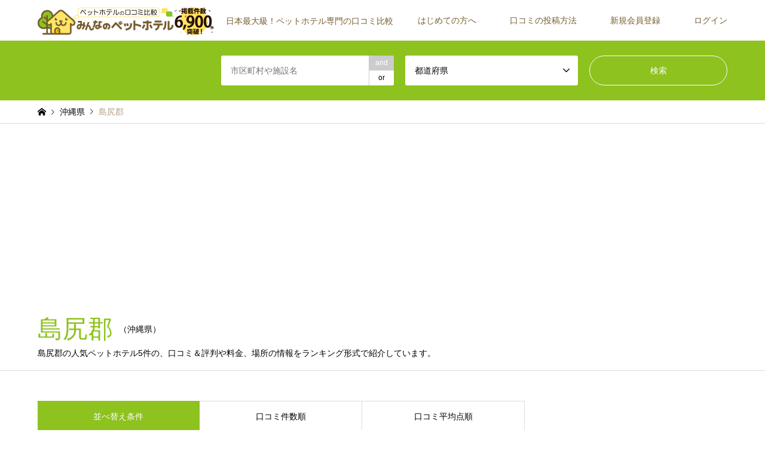

--- FILE ---
content_type: text/html; charset=UTF-8
request_url: https://peth.jp/area/shimajiri-gun/
body_size: 8589
content:
<!DOCTYPE html>
<html lang="ja">
			<head>
				<!-- Google Tag Manager -->
		<script>( function ( w, d, s, l, i ) {
		w[l] = w[l] || [ ];
		w[l].push( { 'gtm.start':
			new Date().getTime(), event: 'gtm.js' } );
		var f = d.getElementsByTagName( s )[0],
			j = d.createElement( s ), dl = l != 'dataLayer' ? '&l=' + l : '';
		j.async = true;
		j.src =
			'https://www.googletagmanager.com/gtm.js?id=' + i + dl;
		f.parentNode.insertBefore( j, f );
		} )( window, document, 'script', 'dataLayer', 'GTM-5L87CM4' );</script>
		<!-- End Google Tag Manager -->
		<meta charset="UTF-8">
		<!--[if IE]><meta http-equiv="X-UA-Compatible" content="IE=edge"><![endif]-->
		<meta name="viewport" content="width=device-width">
							
<title>【口コミランキング】島尻郡のペットホテル(5件)｜みんなのペットホテル</title>
			<meta name="description" content="島尻郡（沖縄県）周辺のペットホテル(5件)を紹介する、日本最大級のペットホテル専用口コミサイト(1ページ目)。レビュー＆料金などで比較。犬,猫,鳥,うさぎ,小動物,安い,24時間対応など、おすすめ＆人気ペットホテルが見つかります。">
						<link rel="pingback" href="https://peth.jp/xmlrpc.php">

<link rel="canonical" href="https://peth.jp/area/shimajiri-gun/">

					<link rel="shortcut icon" href="https://peth.jp/wp-content/uploads/2018/06/favicon.ico">
						<link rel='dns-prefetch' href='//code.jquery.com' />
<link rel='dns-prefetch' href='//maxcdn.bootstrapcdn.com' />
<link rel='dns-prefetch' href='//s.w.org' />
<link rel="alternate" type="application/rss+xml" title="【公式】みんなのペットホテル &raquo; フィード" href="https://peth.jp/feed/" />
<link rel="alternate" type="application/rss+xml" title="【公式】みんなのペットホテル &raquo; コメントフィード" href="https://peth.jp/comments/feed/" />
<link rel="alternate" type="application/rss+xml" title="【公式】みんなのペットホテル &raquo; 島尻郡 都道府県 のフィード" href="https://peth.jp/area/shimajiri-gun/feed/" />
<link rel='stylesheet' id='dashicons-css'  href='https://peth.jp/wp-includes/css/dashicons.min.css?ver=4.9.26' type='text/css' media='all' />
<link rel='stylesheet' id='theme-my-login-css'  href='https://peth.jp/wp-content/plugins/theme-my-login/theme-my-login.css?ver=6.4.15' type='text/css' media='all' />
<link rel='stylesheet' id='style-css'  href='https://peth.jp/wp-content/themes/gensen-child/style.css?ver=4.9.26' type='text/css' media='all' />
<link rel='stylesheet' id='contact-form-7-css'  href='https://peth.jp/wp-content/plugins/contact-form-7/includes/css/styles.css?ver=5.0.2' type='text/css' media='all' />
<link rel='stylesheet' id='parent-style-css'  href='https://peth.jp/wp-content/themes/gensen_tcd050/style.css?ver=4.9.26' type='text/css' media='all' />
<link rel='stylesheet' id='child-style-css'  href='https://peth.jp/wp-content/themes/gensen-child/style.css?ver=4.9.26' type='text/css' media='all' />
<link rel='stylesheet' id='slick-theme-css'  href='https://peth.jp/wp-content/themes/gensen-child/slick/slick-theme.css?ver=4.9.26' type='text/css' media='all' />
<link rel='stylesheet' id='jquery-ui-css'  href='https://code.jquery.com/ui/1.12.1/themes/base/jquery-ui.css?ver=1.12.1' type='text/css' media='all' />
<link rel='stylesheet' id='slick-css'  href='https://peth.jp/wp-content/themes/gensen-child/slick/slick.css?ver=4.9.26' type='text/css' media='all' />
<link rel='stylesheet' id='font-awesome-css-css'  href='https://maxcdn.bootstrapcdn.com/font-awesome/4.2.0/css/font-awesome.min.css?ver=4.9.26' type='text/css' media='all' />
<script type='text/javascript' src='https://peth.jp/wp-includes/js/jquery/jquery.js?ver=1.12.4'></script>
<script type='text/javascript' src='https://peth.jp/wp-includes/js/jquery/jquery-migrate.min.js?ver=1.4.1'></script>
<script type='text/javascript' src='https://peth.jp/wp-content/plugins/theme-my-login/modules/themed-profiles/themed-profiles.js?ver=4.9.26'></script>
<script type='text/javascript' src='https://peth.jp/wp-content/themes/gensen-child/slick/slick.min.js?ver=4.9.26'></script>
<script type='text/javascript' src='https://peth.jp/wp-content/themes/gensen-child/form.js?ver=4.9.26'></script>
<link rel='https://api.w.org/' href='https://peth.jp/wp-json/' />

<link rel="stylesheet" href="https://peth.jp/wp-content/themes/gensen_tcd050/css/design-plus.css?ver=">
<link rel="stylesheet" href="https://peth.jp/wp-content/themes/gensen_tcd050/css/sns-botton.css?ver=">
<link rel="stylesheet" href="https://peth.jp/wp-content/themes/gensen_tcd050/css/responsive.css?ver=">
<link rel="stylesheet" href="https://peth.jp/wp-content/themes/gensen_tcd050/css/footer-bar.css?ver=">

<script src="https://peth.jp/wp-content/themes/gensen_tcd050/js/jquery.easing.1.3.js?ver="></script>
<script src="https://peth.jp/wp-content/themes/gensen_tcd050/js/jquery.textOverflowEllipsis.js?ver="></script>
<script src="https://peth.jp/wp-content/themes/gensen_tcd050/js/jscript.js?ver="></script>
<script src="https://peth.jp/wp-content/themes/gensen_tcd050/js/comment.js?ver="></script>
<script src="https://peth.jp/wp-content/themes/gensen_tcd050/js/header_fix.js?ver="></script>
<script src="https://peth.jp/wp-content/themes/gensen_tcd050/js/jquery.chosen.min.js?ver="></script>
<link rel="stylesheet" href="https://peth.jp/wp-content/themes/gensen_tcd050/css/jquery.chosen.css?ver=">

<style type="text/css">
body, input, textarea, select { font-family: Arial, "ヒラギノ角ゴ ProN W3", "Hiragino Kaku Gothic ProN", "メイリオ", Meiryo, sans-serif; }
.rich_font { font-family: Arial, "ヒラギノ角ゴ ProN W3", "Hiragino Kaku Gothic ProN", "メイリオ", Meiryo, sans-serif; font-weight: normal; }

#header_logo #logo_text .logo { font-size:36px; }
#header_logo_fix #logo_text_fixed .logo { font-size:36px; }
#footer_logo .logo_text { font-size:36px; }
#post_title { font-size:30px; }
.post_content { font-size:14px; }
#archive_headline { font-size:42px; }
#archive_desc { font-size:14px; }
  
@media screen and (max-width:991px) {
  #header_logo #logo_text .logo { font-size:26px; }
  #header_logo_fix #logo_text_fixed .logo { font-size:26px; }
  #footer_logo .logo_text { font-size:26px; }
  #post_title { font-size:16px; }
  .post_content { font-size:14px; }
  #archive_headline { font-size:20px; }
  #archive_desc { font-size:14px; }
}




.image {
overflow: hidden;
-webkit-backface-visibility: hidden;
backface-visibility: hidden;
-webkit-transition-duration: .35s;
-moz-transition-duration: .35s;
-ms-transition-duration: .35s;
-o-transition-duration: .35s;
transition-duration: .35s;
}
.image img {
-webkit-backface-visibility: hidden;
backface-visibility: hidden;
-webkit-transform: scale(1);
-webkit-transition-property: opacity, scale, -webkit-transform, transform;
-webkit-transition-duration: .35s;
-moz-transform: scale(1);
-moz-transition-property: opacity, scale, -moz-transform, transform;
-moz-transition-duration: .35s;
-ms-transform: scale(1);
-ms-transition-property: opacity, scale, -ms-transform, transform;
-ms-transition-duration: .35s;
-o-transform: scale(1);
-o-transition-property: opacity, scale, -o-transform, transform;
-o-transition-duration: .35s;
transform: scale(1);
transition-property: opacity, scale, transform;
transition-duration: .35s;
}
.image:hover img, a:hover .image img {
-webkit-transform: scale(1.2);
-moz-transform: scale(1.2);
-ms-transform: scale(1.2);
-o-transform: scale(1.2);
transform: scale(1.2);
}
.introduce_list_col a:hover .image img {
-webkit-transform: scale(1.2) translate3d(-41.66%, 0, 0);
-moz-transform: scale(1.2) translate3d(-41.66%, 0, 0);
-ms-transform: scale(1.2) translate3d(-41.66%, 0, 0);
-o-transform: scale(1.2) translate3d(-41.66%, 0, 0);
transform: scale(1.2) translate3d(-41.66%, 0, 0);
}


.archive_filter .button input:hover, .archive_sort dt,#post_pagination p, #post_pagination a:hover, #return_top a, .c-pw__btn,
#comment_header ul li a:hover, #comment_header ul li.comment_switch_active a, #comment_header #comment_closed p,
#introduce_slider .slick-dots li button:hover, #introduce_slider .slick-dots li.slick-active button
{ background-color:#8dc21f; }

#comment_header ul li.comment_switch_active a, #comment_header #comment_closed p, #guest_info input:focus, #comment_textarea textarea:focus
{ border-color:#8dc21f; }

#comment_header ul li.comment_switch_active a:after, #comment_header #comment_closed p:after
{ border-color:#8dc21f transparent transparent transparent; }

.header_search_inputs .chosen-results li[data-option-array-index="0"]
{ background-color:#8dc21f !important; border-color:#8dc21f; }

a:hover, #bread_crumb li a:hover, #bread_crumb li.home a:hover:before, #bread_crumb li.last,
#archive_headline, .archive_header .headline, .archive_filter_headline, #related_post .headline,
#introduce_header .headline, .introduce_list_col .info .title, .introduce_archive_banner_link a:hover,
#recent_news .headline, #recent_news li a:hover, #comment_headline,
.side_headline, ul.banner_list li a:hover .caption, .footer_headline, .footer_widget a:hover,
#index_news .entry-date, #index_news_mobile .entry-date, .cb_content-carousel a:hover .image .title
{ color:#8dc21f; }

#index_news_mobile .archive_link a:hover, .cb_content-blog_list .archive_link a:hover, #load_post a:hover, #submit_comment:hover, .c-pw__btn:hover
{ background-color:#fbc600; }

#header_search select:focus, .header_search_inputs .chosen-with-drop .chosen-single span, #footer_contents a:hover, #footer_nav a:hover, #footer_social_link li:hover:before,
#header_slider .slick-arrow:hover, .cb_content-carousel .slick-arrow:hover
{ color:#fbc600; }

.post_content a { color:#8dc21f; }

#header_search, #index_header_search { background-color:#8dc21f; }

#footer_nav { background-color:#fff0ad; }
#footer_contents { background-color:#ffda3e; }

#header_search_submit { background-color:rgba(255,255,255,0); }
#header_search_submit:hover { background-color:rgba(248,188,6,1.0); }
.cat-category { background-color:#999999 !important; }
.cat-area { background-color:#8dc21f !important; }

@media only screen and (min-width:992px) {
  #global_menu ul ul a { background-color:#8dc21f; }
  #global_menu ul ul a:hover, #global_menu ul ul .current-menu-item > a { background-color:#fbc600; }
  #header_top { background-color:#ffffff; }
  .has_header_content #header_top { background-color:rgba(255,255,255,0.8); }
  .fix_top.header_fix #header_top { background-color:rgba(255,255,255,0.8); }
  #header_logo a, #global_menu > ul > li > a { color:#765c2f; }
  #header_logo_fix a, .fix_top.header_fix #global_menu > ul > li > a { color:#765c2f; }
  .has_header_content #index_header_search { background-color:rgba(141,194,31,0.8); }
}
@media screen and (max-width:991px) {
  #global_menu { background-color:#8dc21f; }
  #global_menu a:hover, #global_menu .current-menu-item > a { background-color:#fbc600; }
  #header_top { background-color:#ffffff; }
  #header_top a, #header_top a:before { color:#765c2f !important; }
  .mobile_fix_top.header_fix #header_top { background-color:rgba(255,255,255,0.8); }
  .mobile_fix_top.header_fix #header_top a, .mobile_fix_top.header_fix #header_top a:before { color:#765c2f !important; }
  .archive_sort dt { color:#8dc21f; }
  .post-type-archive-news #recent_news .show_date li .date { color:#8dc21f; }
}



</style>

<script src="https://peth.jp/wp-content/themes/gensen_tcd050/js/imagesloaded.pkgd.min.js?ver="></script>
			<script data-ad-client="ca-pub-6143585458765629" async src="https://pagead2.googlesyndication.com/pagead/js/adsbygoogle.js"></script>
	</head>
	<body id="body" class="archive tax-area term-shimajiri-gun term-266 fix_top mobile_fix_top">
		<!-- Google Tag Manager (noscript) -->
		<noscript><iframe src="https://www.googletagmanager.com/ns.html?id=GTM-5L87CM4"
						  height="0" width="0" style="display:none;visibility:hidden"></iframe></noscript>
		<!-- End Google Tag Manager (noscript) -->
		
			<div id="header">
				<div id="header_top">
					<div class="inner clearfix">
						<div id="header_logo">
							<div id="logo_image">
 <h1 class="logo">
  <a href="https://peth.jp/" title="【公式】みんなのペットホテル" data-label="【公式】みんなのペットホテル"><img src="https://peth.jp/wp-content/uploads/2018/09/logo_998998.png?1768786918" alt="【公式】みんなのペットホテル" title="【公式】みんなのペットホテル" height="47" class="logo_retina" /><span class="desc">日本最大級！ペットホテル専門の口コミ比較</span></a>
 </h1>
</div>
						</div>
						<div id="header_logo_fix">
							<div id="logo_image_fixed">
 <p class="logo rich_font"><a href="https://peth.jp/" title="【公式】みんなのペットホテル"><img src="https://peth.jp/wp-content/uploads/2018/09/logo_998998.png?1768786918" alt="【公式】みんなのペットホテル" title="【公式】みんなのペットホテル" height="47" class="logo_retina" /></a></p>
</div>
						</div>
													<a href="#" class="search_button"><span>検索</span></a>
																			<a href="#" class="menu_button"><span>menu</span></a>
							<div id="global_menu">
								<ul id="menu-header" class="menu"><li id="menu-item-2607" class="menu-item menu-item-type-post_type menu-item-object-page menu-item-2607"><a href="https://peth.jp/guide/">はじめての方へ</a></li>
<li id="menu-item-2615" class="menu-item menu-item-type-custom menu-item-object-custom menu-item-2615"><a href="https://peth.jp/guide/#cc_ab03">口コミの投稿方法</a></li>
<li id="menu-item-155" class="menu-item menu-item-type-custom menu-item-object-custom menu-item-155"><a href="https://peth.jp/register/">新規会員登録</a></li>
<li id="menu-item-153" class="menu-item menu-item-type-custom menu-item-object-custom menu-item-153"><a href="https://peth.jp/login/">ログイン</a></li>
</ul>							</div>
											</div>
				</div>
									<div id="header_search">
						<div class="inner">
							    <form action="https://peth.jp/hotel/" method="get" class="columns-3">
		    <div class="header_search_inputs header_search_keywords">
		<input type="text" id="header_search_keywords" name="search_keywords" placeholder="市区町村や施設名" value="" />
		<input type="hidden" name="search_keywords_operator" value="and" />
		<ul class="search_keywords_operator">
		    <li class="active">and</li>
		    <li>or</li>
		</ul>
	    </div>
		        <div class="header_search_inputs">
	    <select  name='search_cat1' id='header_search_cat1' class='' >
	<option value='0' selected='selected'>都道府県</option>
	<option class="level-0" value="268">北海道</option>
	<option class="level-0" value="85">青森県</option>
	<option class="level-0" value="68">岩手県</option>
	<option class="level-0" value="520">宮城県</option>
	<option class="level-0" value="123">秋田県</option>
	<option class="level-0" value="134">山形県</option>
	<option class="level-0" value="465">福島県</option>
	<option class="level-0" value="542">茨城県</option>
	<option class="level-0" value="930">栃木県</option>
	<option class="level-0" value="646">群馬県</option>
	<option class="level-0" value="377">埼玉県</option>
	<option class="level-0" value="947">千葉県</option>
	<option class="level-0" value="99">東京都</option>
	<option class="level-0" value="660">神奈川県</option>
	<option class="level-0" value="426">新潟県</option>
	<option class="level-0" value="163">富山県</option>
	<option class="level-0" value="451">石川県</option>
	<option class="level-0" value="785">福井県</option>
	<option class="level-0" value="577">山梨県</option>
	<option class="level-0" value="197">長野県</option>
	<option class="level-0" value="596">岐阜県</option>
	<option class="level-0" value="623">静岡県</option>
	<option class="level-0" value="1106">愛知県</option>
	<option class="level-0" value="176">三重県</option>
	<option class="level-0" value="749">滋賀県</option>
	<option class="level-0" value="339">京都府</option>
	<option class="level-0" value="1036">大阪府</option>
	<option class="level-0" value="797">兵庫県</option>
	<option class="level-0" value="842">奈良県</option>
	<option class="level-0" value="734">和歌山県</option>
	<option class="level-0" value="765">鳥取県</option>
	<option class="level-0" value="723">島根県</option>
	<option class="level-0" value="909">岡山県</option>
	<option class="level-0" value="482">広島県</option>
	<option class="level-0" value="319">山口県</option>
	<option class="level-0" value="241">徳島県</option>
	<option class="level-0" value="227">香川県</option>
	<option class="level-0" value="772">愛媛県</option>
	<option class="level-0" value="831">高知県</option>
	<option class="level-0" value="8">福岡県</option>
	<option class="level-0" value="859">佐賀県</option>
	<option class="level-0" value="505">長崎県</option>
	<option class="level-0" value="873">熊本県</option>
	<option class="level-0" value="363">大分県</option>
	<option class="level-0" value="896">宮崎県</option>
	<option class="level-0" value="991">鹿児島県</option>
	<option class="level-0" value="253">沖縄県</option>
</select>
	        </div>
	            <div class="header_search_inputs header_search_button">
    	<input type="submit" id="header_search_submit" value="検索" />
        </div>
    </form>
    						</div>
					</div>
							</div><!-- END #header -->

			<div id="main_contents" class="clearfix">




<div id="breadcrumb">
	<ul class="inner clearfix">
		<li itemscope="itemscope" itemtype="http://data-vocabulary.org/Breadcrumb" class="home"><a itemprop="url" href="https://peth.jp/"><span itemprop="title">ホーム</span></a></li>

					  <li itemscope="itemscope" itemtype="http://data-vocabulary.org/Breadcrumb"><a itemprop="url" href="https://peth.jp/area/okinawa/"><span itemprop="title">沖縄県</span></a></li>
			<li class="last">島尻郡</li>

			</ul>
</div>

<div class="archive_header">
    <div class="inner">
					<h2 class="headline rich_font">島尻郡</h2>
			<span class="parent_area">（<span>沖縄県</span>）</span>    </div>
			<div class="inner">
			<p>島尻郡の人気ペットホテル5件の、口コミ＆評判や料金、場所の情報をランキング形式で紹介しています。</p>
		</div>
	</div>

<div id="main_col" class="clearfix">

    <div id="left_col" class="custom_search_results">


					
					

							<dl class="archive_sort clearfix">
				<dt>並べ替え条件</dt>
				<dd><a href="/area/shimajiri-gun/?sort=hotel_count_desc">口コミ件数順</a></dd>
				<dd><a href="/area/shimajiri-gun/?sort=hotel_review_desc">口コミ平均点順</a></dd>
			</dl>




			<div class="page_navi2 clearfix">
 <p>5件中 1〜5件を表示</p>
</div>
																																																			<!-- <a href="https://peth.jp/news/cp01/"><img width="300" src="https://peth.jp/wp-content/uploads/2018/08/rvcpn02.png"><br>口コミ投稿キャンペーン、開催中！(8/2から)</a> -->
			<ol id="post_list2">

									<li class="article">
						<a href="https://peth.jp/hotel/akagawara-animal-clinic/" title="赤瓦動物病院" class="clearfix">
							<div class="image">
								<img width="336" height="216" src="https://peth.jp/wp-content/uploads/2018/06/okinawa1_79-1-336x216.png" class="attachment-size2 size-size2 wp-post-image" alt="" />							</div>
							<div class="info">
								    <ul class="meta clearfix"><li class="cat"><span class="cat-area" data-href="https://peth.jp/area/okinawa/" title="沖縄県">沖縄県</span><span class="cat-area" data-href="https://peth.jp/area/shimajiri-gun/" title="島尻郡">島尻郡</span></li></ul>
								<h3 class="title">赤瓦動物病院</h3>
								<p class="excerpt">沖縄県島尻郡八重瀬町屋宜原１８６  </p>
								<div class="list-review">
					<div class="field_type-star_rating">
						<ul class="star-rating"><li><i class="fa fa-star-o star-1"></i></li><li><i class="fa fa-star-o star-2"></i></li><li><i class="fa fa-star-o star-3"></i></li><li><i class="fa fa-star-o star-4"></i></li><li><i class="fa fa-star-o star-5"></i></li></ul>
					</div>
													<p class="field_type-star_rating_count"><span>0点/0件</span>の口コミ</p>
								</div>
								<p class="excerpt_sp" style="display:none;">沖縄県島尻郡八重瀬町屋宜原１８６  </p>
							</div>
						</a>
					</li>
									<li class="article">
						<a href="https://peth.jp/hotel/orange-pet-sitter/" title="orange" class="clearfix">
							<div class="image">
								<img width="336" height="216" src="https://peth.jp/wp-content/uploads/2018/06/okinawa1_80-1-336x216.png" class="attachment-size2 size-size2 wp-post-image" alt="" />							</div>
							<div class="info">
								    <ul class="meta clearfix"><li class="cat"><span class="cat-area" data-href="https://peth.jp/area/okinawa/" title="沖縄県">沖縄県</span><span class="cat-area" data-href="https://peth.jp/area/shimajiri-gun/" title="島尻郡">島尻郡</span></li></ul>
								<h3 class="title">orange</h3>
								<p class="excerpt">沖縄県島尻郡八重瀬町港川 124/オレンジ</p>
								<div class="list-review">
					<div class="field_type-star_rating">
						<ul class="star-rating"><li><i class="fa fa-star-o star-1"></i></li><li><i class="fa fa-star-o star-2"></i></li><li><i class="fa fa-star-o star-3"></i></li><li><i class="fa fa-star-o star-4"></i></li><li><i class="fa fa-star-o star-5"></i></li></ul>
					</div>
													<p class="field_type-star_rating_count"><span>0点/0件</span>の口コミ</p>
								</div>
								<p class="excerpt_sp" style="display:none;">沖縄県島尻郡八重瀬町港川 124/オレンジ</p>
							</div>
						</a>
					</li>
									<li class="article">
						<a href="https://peth.jp/hotel/naha-clinic/" title="那覇医院 NAHA" class="clearfix">
							<div class="image">
								<img width="336" height="216" src="https://peth.jp/wp-content/uploads/2018/06/okinawa1_81-1-336x216.png" class="attachment-size2 size-size2 wp-post-image" alt="" />							</div>
							<div class="info">
								    <ul class="meta clearfix"><li class="cat"><span class="cat-area" data-href="https://peth.jp/area/okinawa/" title="沖縄県">沖縄県</span><span class="cat-area" data-href="https://peth.jp/area/shimajiri-gun/" title="島尻郡">島尻郡</span></li></ul>
								<h3 class="title">那覇医院 NAHA</h3>
								<p class="excerpt">沖縄県島尻郡南風原町字新川６４番地/那覇医院ナハ</p>
								<div class="list-review">
					<div class="field_type-star_rating">
						<ul class="star-rating"><li><i class="fa fa-star-o star-1"></i></li><li><i class="fa fa-star-o star-2"></i></li><li><i class="fa fa-star-o star-3"></i></li><li><i class="fa fa-star-o star-4"></i></li><li><i class="fa fa-star-o star-5"></i></li></ul>
					</div>
													<p class="field_type-star_rating_count"><span>0点/0件</span>の口コミ</p>
								</div>
								<p class="excerpt_sp" style="display:none;">沖縄県島尻郡南風原町字新川６４番地/那覇…</p>
							</div>
						</a>
					</li>
									<li class="article">
						<a href="https://peth.jp/hotel/pet-salon-karen/" title="ペットサロンカレン" class="clearfix">
							<div class="image">
								<img width="336" height="216" src="https://peth.jp/wp-content/uploads/2018/06/okinawa1_82-1-336x216.png" class="attachment-size2 size-size2 wp-post-image" alt="" />							</div>
							<div class="info">
								    <ul class="meta clearfix"><li class="cat"><span class="cat-area" data-href="https://peth.jp/area/okinawa/" title="沖縄県">沖縄県</span><span class="cat-area" data-href="https://peth.jp/area/shimajiri-gun/" title="島尻郡">島尻郡</span></li></ul>
								<h3 class="title">ペットサロンカレン</h3>
								<p class="excerpt">沖縄県島尻郡八重瀬町伊覇 45-2グレイスRYO 102号</p>
								<div class="list-review">
					<div class="field_type-star_rating">
						<ul class="star-rating"><li><i class="fa fa-star-o star-1"></i></li><li><i class="fa fa-star-o star-2"></i></li><li><i class="fa fa-star-o star-3"></i></li><li><i class="fa fa-star-o star-4"></i></li><li><i class="fa fa-star-o star-5"></i></li></ul>
					</div>
													<p class="field_type-star_rating_count"><span>0点/0件</span>の口コミ</p>
								</div>
								<p class="excerpt_sp" style="display:none;">沖縄県島尻郡八重瀬町伊覇 45-2グレイスRY…</p>
							</div>
						</a>
					</li>
									<li class="article">
						<a href="https://peth.jp/hotel/petsone-sunplaza-fcagarihama/" title="ペッツワンサンプラザ　FCあがり浜店" class="clearfix">
							<div class="image">
								<img width="336" height="216" src="https://peth.jp/wp-content/uploads/2018/06/okinawa1_83-1-336x216.png" class="attachment-size2 size-size2 wp-post-image" alt="" />							</div>
							<div class="info">
								    <ul class="meta clearfix"><li class="cat"><span class="cat-area" data-href="https://peth.jp/area/okinawa/" title="沖縄県">沖縄県</span><span class="cat-area" data-href="https://peth.jp/area/shimajiri-gun/" title="島尻郡">島尻郡</span></li></ul>
								<h3 class="title">ペッツワンサンプラザ　FCあがり浜店</h3>
								<p class="excerpt">沖縄県島尻郡与那原町字東浜 68-1-2</p>
								<div class="list-review">
					<div class="field_type-star_rating">
						<ul class="star-rating"><li><i class="fa fa-star-o star-1"></i></li><li><i class="fa fa-star-o star-2"></i></li><li><i class="fa fa-star-o star-3"></i></li><li><i class="fa fa-star-o star-4"></i></li><li><i class="fa fa-star-o star-5"></i></li></ul>
					</div>
													<p class="field_type-star_rating_count"><span>0点/0件</span>の口コミ</p>
								</div>
								<p class="excerpt_sp" style="display:none;">沖縄県島尻郡与那原町字東浜 68-1-2</p>
							</div>
						</a>
					</li>
				
			</ol><!-- END #post_list2 -->

			<div class="page_navi2 clearfix">
 <p>5件中 1〜5件を表示</p>
</div>

		
    </div><!-- END #left_col -->

	
</div><!-- END #main_col -->


 </div><!-- END #main_contents -->

 <div id="footer">

  <div id="footer_nav">
   <div class="inner">
     <div class="footer_nav_col footer_nav_1 footer_nav_area footer_nav_type1">
      <div class="headline" style="background:#8dc21f;">都道府県</div>
      <ul class="clearfix">
       <li><a href="https://peth.jp/area/hokkaido/">北海道</a></li>
       <li><a href="https://peth.jp/area/aomori/">青森県</a></li>
       <li><a href="https://peth.jp/area/iwate/">岩手県</a></li>
       <li><a href="https://peth.jp/area/miyagi/">宮城県</a></li>
       <li><a href="https://peth.jp/area/akita/">秋田県</a></li>
       <li><a href="https://peth.jp/area/yamagata/">山形県</a></li>
       <li><a href="https://peth.jp/area/fukushima/">福島県</a></li>
       <li><a href="https://peth.jp/area/ibaraki/">茨城県</a></li>
       <li><a href="https://peth.jp/area/tochigi/">栃木県</a></li>
       <li><a href="https://peth.jp/area/gunma/">群馬県</a></li>
       <li><a href="https://peth.jp/area/saitama/">埼玉県</a></li>
       <li><a href="https://peth.jp/area/chiba/">千葉県</a></li>
       <li><a href="https://peth.jp/area/tokyo/">東京都</a></li>
       <li><a href="https://peth.jp/area/kanagawa/">神奈川県</a></li>
       <li><a href="https://peth.jp/area/niigata/">新潟県</a></li>
       <li><a href="https://peth.jp/area/toyama/">富山県</a></li>
       <li><a href="https://peth.jp/area/ishikawa/">石川県</a></li>
       <li><a href="https://peth.jp/area/fukui/">福井県</a></li>
       <li><a href="https://peth.jp/area/yamanashi/">山梨県</a></li>
       <li><a href="https://peth.jp/area/nagano/">長野県</a></li>
       <li><a href="https://peth.jp/area/gifu/">岐阜県</a></li>
       <li><a href="https://peth.jp/area/shizuoka/">静岡県</a></li>
       <li><a href="https://peth.jp/area/aichi/">愛知県</a></li>
       <li><a href="https://peth.jp/area/mie/">三重県</a></li>
       <li><a href="https://peth.jp/area/shiga/">滋賀県</a></li>
       <li><a href="https://peth.jp/area/kyoto/">京都府</a></li>
       <li><a href="https://peth.jp/area/osaka/">大阪府</a></li>
       <li><a href="https://peth.jp/area/hyogo/">兵庫県</a></li>
       <li><a href="https://peth.jp/area/nara/">奈良県</a></li>
       <li><a href="https://peth.jp/area/wakayama/">和歌山県</a></li>
       <li><a href="https://peth.jp/area/tottori/">鳥取県</a></li>
       <li><a href="https://peth.jp/area/shimane/">島根県</a></li>
       <li><a href="https://peth.jp/area/okayama/">岡山県</a></li>
       <li><a href="https://peth.jp/area/hiroshima/">広島県</a></li>
       <li><a href="https://peth.jp/area/yamaguchi/">山口県</a></li>
       <li><a href="https://peth.jp/area/tokushima/">徳島県</a></li>
       <li><a href="https://peth.jp/area/kagawa/">香川県</a></li>
       <li><a href="https://peth.jp/area/ehime/">愛媛県</a></li>
       <li><a href="https://peth.jp/area/kochi/">高知県</a></li>
       <li><a href="https://peth.jp/area/fukuoka/">福岡県</a></li>
       <li><a href="https://peth.jp/area/saga/">佐賀県</a></li>
       <li><a href="https://peth.jp/area/nagasaki/">長崎県</a></li>
       <li><a href="https://peth.jp/area/kumamoto/">熊本県</a></li>
       <li><a href="https://peth.jp/area/oita/">大分県</a></li>
       <li><a href="https://peth.jp/area/miyazaki/">宮崎県</a></li>
       <li><a href="https://peth.jp/area/kagoshima/">鹿児島県</a></li>
       <li><a href="https://peth.jp/area/okinawa/">沖縄県</a></li>
      </ul>
     </div>
   </div>
  </div>

  <div id="footer_contents">
   <div class="inner">

    <div id="footer_widget" class="footer_widget_type2">
<div class="widget footer_widget ml_ad_widget">
<script async src="//pagead2.googlesyndication.com/pagead/js/adsbygoogle.js"></script>
<!-- mph_footer -->
<ins class="adsbygoogle"
     style="display:inline-block;width:300px;height:250px"
     data-ad-client="ca-pub-1627048797303109"
     data-ad-slot="6117147603"></ins>
<script>
(adsbygoogle = window.adsbygoogle || []).push({});
</script></div>
<div class="widget footer_widget widget_nav_menu">
<div class="menu-bfoot1-container"><ul id="menu-bfoot1" class="menu"><li id="menu-item-2606" class="menu-item menu-item-type-post_type menu-item-object-page menu-item-2606"><a href="https://peth.jp/guide/">はじめての方へ</a></li>
<li id="menu-item-2596" class="menu-item menu-item-type-post_type menu-item-object-page menu-item-2596"><a href="https://peth.jp/about-us/">みんなのペットホテルとは</a></li>
<li id="menu-item-2560" class="menu-item menu-item-type-post_type menu-item-object-page menu-item-2560"><a href="https://peth.jp/register/">新規会員登録</a></li>
<li id="menu-item-2562" class="menu-item menu-item-type-post_type menu-item-object-page menu-item-2562"><a href="https://peth.jp/login/">ログイン</a></li>
<li id="menu-item-26355" class="menu-item menu-item-type-post_type menu-item-object-page menu-item-26355"><a href="https://peth.jp/faq/">よくあるご質問</a></li>
</ul></div></div>
<div class="widget footer_widget widget_nav_menu">
<div class="menu-bfoot2-container"><ul id="menu-bfoot2" class="menu"><li id="menu-item-2620" class="menu-item menu-item-type-custom menu-item-object-custom menu-item-2620"><a href="https://peth.jp/guide/#cc_ab03">口コミの投稿方法</a></li>
<li id="menu-item-2572" class="menu-item menu-item-type-post_type menu-item-object-post menu-item-2572"><a href="https://peth.jp/can-not-find/">施設が見つからない場合</a></li>
<li id="menu-item-2563" class="menu-item menu-item-type-post_type menu-item-object-page menu-item-2563"><a href="https://peth.jp/introducer/">ご紹介者一覧</a></li>
<li id="menu-item-2573" class="menu-item menu-item-type-custom menu-item-object-custom menu-item-2573"><a href="https://www.create-central.com/">運営会社</a></li>
<li id="menu-item-3095" class="menu-item menu-item-type-custom menu-item-object-custom menu-item-3095"><a href="https://peth.jp/lp/211806/">施設・店舗の方へ</a></li>
</ul></div></div>
    </div>

    <div id="footer_info">
     <div id="footer_logo">
      <div class="logo_area">
 <p class="logo rich_font"><a href="https://peth.jp/" title="【公式】みんなのペットホテル"><img src="https://peth.jp/wp-content/uploads/2018/06/l7.png?1768786918" alt="【公式】みんなのペットホテル" title="【公式】みんなのペットホテル" height="47" class="logo_retina" /></a></p>
</div>
     </div>

     <ul id="footer_social_link">
      <li class="rss"><a href="https://peth.jp/feed/" target="_blank">RSS</a></li>
     </ul>

<div id="footer_bottom_menu" class="menu-foot-container"><ul id="menu-foot" class="menu"><li id="menu-item-74" class="menu-item menu-item-type-post_type menu-item-object-page menu-item-home menu-item-74"><a href="https://peth.jp/">トップページ</a></li>
<li id="menu-item-73" class="menu-item menu-item-type-post_type menu-item-object-page menu-item-73"><a href="https://peth.jp/terms-of-service/">利用規約</a></li>
<li id="menu-item-72" class="menu-item menu-item-type-post_type menu-item-object-page menu-item-72"><a href="https://peth.jp/privacypolicy/">プライバシーポリシー</a></li>
<li id="menu-item-2359" class="menu-item menu-item-type-post_type menu-item-object-page menu-item-2359"><a href="https://peth.jp/inquiry/">お問い合わせ</a></li>
</ul></div>
     <p id="copyright"><span>Copyright </span>&copy; <a href="https://peth.jp/">【公式】みんなのペットホテル</a>. All Rights Reserved.</p>

    </div><!-- END #footer_info -->
   </div><!-- END .inner -->
  </div><!-- END #footer_contents -->

  <div id="return_top">
   <a href="#body"><span>PAGE TOP</span></a>
  </div><!-- END #return_top -->

 </div><!-- END #footer -->



<script>


jQuery(document).ready(function($){
  $('.inview-fadein').css('opacity', 0);
  $('#post_list .article, #post_list2 .article, .page_navi, .page_navi2').css('opacity', 0);

  var initialize = function(){
    $('.js-ellipsis').textOverflowEllipsis();

    if ($('#post_list .article, #post_list2 .article, .page_navi, .page_navi2').length) {
      $('#post_list, #post_list2').imagesLoaded(function(){
        $('#post_list .article, #post_list2 .article, .page_navi, .page_navi2').each(function(i){
          var self = this;
          setTimeout(function(){
            $(self).animate({ opacity: 1 }, 200);
          }, i*200);
        });
      });
    }


    if ($('.inview-fadein').length) {
      $(window).on('load scroll resize', function(){
        $('.inview-fadein:not(.active)').each(function(){
          var elmTop = $(this).offset().top || 0;
          if ($(window).scrollTop() > elmTop - $(window).height()){
            if ($(this).is('#post_list')) {
              var $articles = $(this).find('.article, .archive_link');
              $articles.css('opacity', 0);
              $(this).addClass('active').css('opacity', 1);
              $articles.each(function(i){
                var self = this;
                setTimeout(function(){
                  $(self).animate({ opacity: 1 }, 200);
                }, i*200);
              });
            } else {
              $(this).addClass('active').animate({ opacity: 1 }, 800);
            }
          }
        });
      });
    }

    $(window).trigger('resize');
  };



  initialize();


});
</script>



<link rel='stylesheet' id='acf-input-star_rating-css'  href='https://peth.jp/wp-content/plugins/acf-star-rating-master/css/input.css?ver=4.9.26' type='text/css' media='all' />
<link rel='stylesheet' id='font-awesome-css'  href='//maxcdn.bootstrapcdn.com/font-awesome/4.2.0/css/font-awesome.min.css?ver=4.9.26' type='text/css' media='all' />
<script type='text/javascript'>
/* <![CDATA[ */
var wpcf7 = {"apiSettings":{"root":"https:\/\/peth.jp\/wp-json\/contact-form-7\/v1","namespace":"contact-form-7\/v1"},"recaptcha":{"messages":{"empty":"\u3042\u306a\u305f\u304c\u30ed\u30dc\u30c3\u30c8\u3067\u306f\u306a\u3044\u3053\u3068\u3092\u8a3c\u660e\u3057\u3066\u304f\u3060\u3055\u3044\u3002"}}};
/* ]]> */
</script>
<script type='text/javascript' src='https://peth.jp/wp-content/plugins/contact-form-7/includes/js/scripts.js?ver=5.0.2'></script>
<script type='text/javascript' src='https://code.jquery.com/ui/1.12.1/jquery-ui.min.js?ver=1.12.1'></script>
<script type='text/javascript' src='https://peth.jp/wp-includes/js/wp-embed.min.js?ver=4.9.26'></script>
</body>
</html>


--- FILE ---
content_type: text/html; charset=utf-8
request_url: https://www.google.com/recaptcha/api2/aframe
body_size: 174
content:
<!DOCTYPE HTML><html><head><meta http-equiv="content-type" content="text/html; charset=UTF-8"></head><body><script nonce="zLf9U1Br51MrdsO5SP4Qbg">/** Anti-fraud and anti-abuse applications only. See google.com/recaptcha */ try{var clients={'sodar':'https://pagead2.googlesyndication.com/pagead/sodar?'};window.addEventListener("message",function(a){try{if(a.source===window.parent){var b=JSON.parse(a.data);var c=clients[b['id']];if(c){var d=document.createElement('img');d.src=c+b['params']+'&rc='+(localStorage.getItem("rc::a")?sessionStorage.getItem("rc::b"):"");window.document.body.appendChild(d);sessionStorage.setItem("rc::e",parseInt(sessionStorage.getItem("rc::e")||0)+1);localStorage.setItem("rc::h",'1768786922510');}}}catch(b){}});window.parent.postMessage("_grecaptcha_ready", "*");}catch(b){}</script></body></html>

--- FILE ---
content_type: application/javascript
request_url: https://peth.jp/wp-content/themes/gensen-child/form.js?ver=4.9.26
body_size: 523
content:
jQuery( function () {

    jQuery( '#acf-form' ).submit( function () {
	var rating = jQuery( '#star-rating' ).val();
	var content = jQuery( '#acf-field_5a9685d62c0b5' ).val();
	if ( content === undefined || content === '' ) {
	    return true;//ACFに任せる
	}

	jQuery( "#modal" ).html( "この内容で投稿してもよろしいですか？ <br><hr>" );
	jQuery( "#modal" ).append( "<p>評価：★" + rating + "</p>" );
	jQuery( "#modal" ).append( "<p>内容：" + content + "</p>" );
	var target = jQuery( '#modal' );
	var targetOffset = target.offset().top;
	jQuery( '#modal' ).animate( { scrollTop: 0 }, 400, "easeInOutQuart" );

	// ダイアログを開く
	jQuery( "#modal" ).dialog( {
	    title: '投稿内容の確認',
	    draggable: false,
	    modal: true,
	    buttons: {
		"この内容で送信": function () {
		    jQuery( "#acf-form" ).off( 'submit' );
		    jQuery( "#acf-form" ).submit();
		    setTimeout( function () {
			jQuery( "#modal" ).dialog( "close" );
		    }, 2000 );
		    return true;
		},
		"キャンセル": function () {
		    jQuery( "#modal" ).dialog( "close" );
		}
	    }
	} );

	return false;
    } );
} );